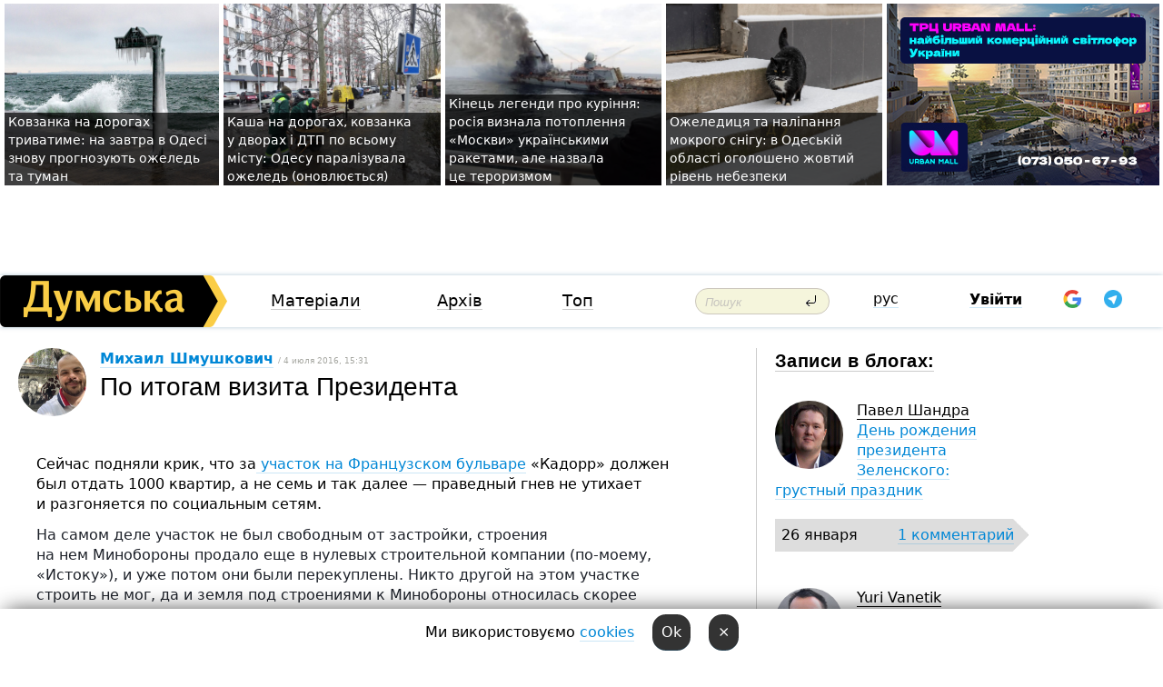

--- FILE ---
content_type: text/html; charset=windows-1251
request_url: https://dumskaya.net/post/po-itogam-vizita-prezidenta/author/
body_size: 12414
content:
<!DOCTYPE html PUBLIC "-//W3C//DTD XHTML 1.0 Transitional//EN" "http://www.w3.org/TR/xhtml1/DTD/xhtml1-transitional.dtd">
<html>
<head>
<meta http-equiv="Content-Type" content="text/html; charset=windows-1251" />
<title>Михаил Шмушкович. По итогам визита Президента </title>
<meta name="apple-itunes-app" content="app-id=980928710">
<meta name="google-play-app" content="app-id=com.wininteractive.dumskaya">
<meta property="fb:app_id" content="192205030793137" />
<meta name="robots" content="max-image-preview:standard">

<meta http-equiv="X-UA-Compatible" content="IE=edge" />
<meta name="geo.position" content="46.466667;30.733333" />
<meta name="ICBM" content="46.466667, 30.733333" />
<meta name="geo.placename" content="Odessa, Ukraine" />
<meta name="geo.region" content="ua" />
<meta name="google-signin-client_id" content="192778080836-sl2lvtcv4ptsj6cgpp99iq5cgldh1bmq.apps.googleusercontent.com">
 <link rel="stylesheet" type="text/css" href="/css/main28.css?5" media="screen" />

<link rel="stylesheet" type="text/css" href="/css/print.css" media="print" />




<!--[if IE]>
<link rel="stylesheet" type="text/css" href="/css/ie.css"  media="screen"/>
<![endif]-->
<link rel="SHORTCUT ICON" href="/i3/favicon.png" />



<!-- Google tag (gtag.js) 
<script async src="https://www.googletagmanager.com/gtag/js?id=G-2EMXL010BL"></script>
<script>
  window.dataLayer = window.dataLayer || [];
  function gtag(){dataLayer.push(arguments);}
  gtag('js', new Date());

  gtag('config', 'G-2EMXL010BL');
</script>


<script async src="https://securepubads.g.doubleclick.net/tag/js/gpt.js"></script>
-->


<script type="text/javascript" src="/js/lightbox2/js/prototype.js"></script>
<script type="text/javascript" src="/js/lightbox2/js/scriptaculous.js?load=effects,builder"></script>
<script type="text/javascript" src="/js/lightbox2/js/lightbox.js"></script>
<link rel="stylesheet" href="/js/lightbox2/css/lightbox.css" type="text/css" media="screen" /> <script type="text/javascript" src="/js/main5.js?3"></script>
 	
<link rel="image_src" href="http://dumskaya.net/pics/9/useruserpic_mihail-shmushkovich174774363915564.jpeg" />
<meta property="og:image" content="http://dumskaya.net/pics/9/useruserpic_mihail-shmushkovich174774363915564.jpeg"/><script type="text/javascript" src="/js/swfobject.js"></script>
<!--<script type="text/javascript" src="/js/adriver.core.2.js"></script>-->
<script src="https://apis.google.com/js/platform.js" async defer></script>


<!-- Meta Pixel Code -->
<script>
  !function(f,b,e,v,n,t,s)
  {if(f.fbq)return;n=f.fbq=function(){n.callMethod?
  n.callMethod.apply(n,arguments):n.queue.push(arguments)};
  if(!f._fbq)f._fbq=n;n.push=n;n.loaded=!0;n.version='2.0';
  n.queue=[];t=b.createElement(e);t.async=!0;
  t.src=v;s=b.getElementsByTagName(e)[0];
  s.parentNode.insertBefore(t,s)}(window, document,'script',
  'https://connect.facebook.net/en_US/fbevents.js');
  fbq('init', '194518193344446');
  fbq('track', 'PageView');
</script>
<noscript><img height="1" width="1" style="display:none"
  src="https://www.facebook.com/tr?id=194518193344446&ev=PageView&noscript=1"
/></noscript>
<!-- End Meta Pixel Code -->


</head>




<body onload="" >

<header>

<noindex class=counter>
</noindex>

<div id=tops style='max-width:100%; width:100%;'>
<a name=top></a>

<!-- 2 3    --><!-- banner 1179 ЗАРС_ПК: priority: 2 shows:0<Br> --><!-- banner 1165 зезман2: priority: 1 shows:0<Br> --><!-- banner 1181 брендинг: priority: 1 shows:0<Br> --><!-- [ 1 ]--><table width=100% style='margin-top:3px;'><tr>
<td>


<table class=topstable style='width:100%; max-width:100%'><tr>
<td style='width:3px;'>&nbsp;</td>



<td class=tops style='background: url(/pics/b0/newsvideopic_katok-na-dorogah-sohranitsya-na-zavtra-v-odesse190096_1199.jpg) no-repeat; 
background-position: center top; background-size:cover; text-indent:0; padding:0 ;height:200px; vertical-align:bottom; ; cursor: pointer;' onclick="window.location='/news/katok-na-dorogah-sohranitsya-na-zavtra-v-odesse-190096/';">
<div style='margin-left:4px; margin-right:4px; box-shadow: 4px 0 0 rgba(0,0,0,0.7), -4px 0 0 rgba(0,0,0,0.7); background:rgba(0,0,0,0.7);'><a href=/news/katok-na-dorogah-sohranitsya-na-zavtra-v-odesse-190096/ style='text-indent:0; color:#fff; font-size:14px;
   display: inline; margin-bottom:0; line-height:20px; border: none; text-decoration: none;'>Ковзанка на&nbsp;дорогах триватиме: на&nbsp;завтра в&nbsp;Одесі знову прогнозують ожеледь та&nbsp;туман </a></div>
</td>
<td style='width:3px;'>&nbsp;</td>
<td class=tops style='background: url(/pics/b1/newsvideopic_kasha-na-dorogah-katok-vo-dvorah-i-dtp-po-vsemu190089_24486.jpg) no-repeat; 
background-position: center top; background-size:cover; text-indent:0; padding:0 ;height:200px; vertical-align:bottom; ; cursor: pointer;' onclick="window.location='/news/kasha-na-dorogah-katok-vo-dvorah-i-dtp-po-vsemu-190089/';">
<div style='margin-left:4px; margin-right:4px; box-shadow: 4px 0 0 rgba(0,0,0,0.7), -4px 0 0 rgba(0,0,0,0.7); background:rgba(0,0,0,0.7);'><a href=/news/kasha-na-dorogah-katok-vo-dvorah-i-dtp-po-vsemu-190089/ style='text-indent:0; color:#fff; font-size:14px;
   display: inline; margin-bottom:0; line-height:20px; border: none; text-decoration: none;'>Каша&nbsp;на&nbsp;дорогах, ковзанка у&nbsp;дворах і&nbsp;ДТП&nbsp;по&nbsp;всьому місту: Одесу паралізувала ожеледь (оновлюється) </a></div>
</td>
<td style='width:3px;'>&nbsp;</td>
<td class=tops style='background: url(/pics/b7/14901newsvideopic_ona-utonula-sud-strany-agressora-priznal-ukraink1769363597190076.jpg) no-repeat; 
background-position: center top; background-size:cover; text-indent:0; padding:0 ;height:200px; vertical-align:bottom; ; cursor: pointer;' onclick="window.location='/news/ona-utonula-sud-strany-agressora-priznal-ukraink-190076/';">
<div style='margin-left:4px; margin-right:4px; box-shadow: 4px 0 0 rgba(0,0,0,0.7), -4px 0 0 rgba(0,0,0,0.7); background:rgba(0,0,0,0.7);'><a href=/news/ona-utonula-sud-strany-agressora-priznal-ukraink-190076/ style='text-indent:0; color:#fff; font-size:14px;
   display: inline; margin-bottom:0; line-height:20px; border: none; text-decoration: none;'>Кінець легенди про&nbsp;куріння: росія визнала потоплення &laquo;Москви&raquo; українськими ракетами, але&nbsp;назвала це&nbsp;тероризмом </a></div>
</td>
<td style='width:3px;'>&nbsp;</td>
<td class=tops style='background: url(/pics/b3/13284newsvideopic_gololed-i-nalipanie-mokrogo-snega-v-odesskoy-obl1769333703190084.jpg) no-repeat; 
background-position: center top; background-size:cover; text-indent:0; padding:0 ;height:200px; vertical-align:bottom; ; cursor: pointer;' onclick="window.location='/news/gololed-i-nalipanie-mokrogo-snega-v-odesskoy-obl-190084/';">
<div style='margin-left:4px; margin-right:4px; box-shadow: 4px 0 0 rgba(0,0,0,0.7), -4px 0 0 rgba(0,0,0,0.7); background:rgba(0,0,0,0.7);'><a href=/news/gololed-i-nalipanie-mokrogo-snega-v-odesskoy-obl-190084/ style='text-indent:0; color:#fff; font-size:14px;
   display: inline; margin-bottom:0; line-height:20px; border: none; text-decoration: none;'>Ожеледиця та&nbsp;наліпання мокрого снігу: в&nbsp;Одеській області оголошено жовтий рівень небезпеки </a></div>
</td>
<td style='width:3px;'>&nbsp;</td>
</tr></table>

</td>




<td height=214 width=304>
<!--!2--><!--ban2--> <noindex><a href=/ad//click/?ban=1165 target=_blank rel=nofollow class=nobo style='border:none'><img  class=nobo  src=/banner/zezman2/ alt='зезман2' ></a><br></noindex> <!--]ban2-->
</td>

</tr></table></div>


<nav id=nav class=nav> <!-- ng 18px -->
<div id=menuitems style='background-color:#fff;'>

<div class=logocell><a href=/ title='Думская - новости Одессы, анализ одесской политики. Интересные новости в Одессе 
 и аналитические статьи.' style='height:57px;font-size:0; border:none;'><img src=/i/logoua.png 
alt='Думская - новости Одессы, анализ одесской политики. 
Интересные новости в Одессе и аналитические статьи.' style='display:inline-block;height:57px;'>
</a></div>
<div class=rightcell>  <!-- right cell -->
<div class=innertable>  <!-- inner table -->

<!-- menu cell -->
<div class=cell2pc></div>
<div class=menuitemscell>

<!-- menu table-->
<div class=menutable> 
<div style='display: table-cell; width:26%; text-align:left;'><a title='...... .. ......' href=/articles/ class=menuitem>Матеріали</a></div><div style='display: table-cell; width:25%;'><a title='Архив' href=/allnews/ class=menuitem>Архів</a></div><div style='display: table-cell; width:23%;'><a title='Найбільш популярні новини Одеси за тиждень' href=/topweek/ class=menuitem>Топ</a></div></div>
</div>
<!--<div class=cell2pc></div>-->
<!--<div class=cellline></div>-->
<!-- search cell -->
<div class=cellsearch>
<form class=searchform action=/search/// method=get style=''><div style='position:relative; width:100%'>
<input id=first class=searchinp type=text name=query placeholder='Пошук' 
onfocus="this.placeholder = ''" onblur="this.placeholder = 'Поиск'" >
<input type=image src=/i/enter.png class=searchgo>
</div></form></div>
<!--<div class=cellline></div>-->
<div style='display: table-cell; width:6%;'><div style='padding-top:15px;'><a style='color:#000' href=/setlang/ru/>рус</a></div> </div>
<script>
function showuserinfo()
{ 
 g('userinfo').className="userinfovisible";
 document.body.addEventListener('click', boxCloser, false);
}

function hideuserinfo()
{ 
 g('userinfo').className="userinfohidden";
 document.body.removeEventListener('click', boxCloser, false);
}

var last=0;

function ts()
{
 return new Date().getTime()/1000;
}

function shownewcomments()
{ 
 if (ts()-last<0.1) return;
 document.body.addEventListener('click', boxCloser, false);
 g('newcomments').className="newcommentsvisible";
 g('newcomments').style.display='block';
 g('nclink').href="javascript:hidenewcomments()";
 last=ts();
}

function hidenewcomments()
{ 
 if (ts()-last<0.1) return;
 document.body.removeEventListener('click', boxCloser, false);
 g('newcomments').className="newcommentshidden";
 g('newcomments').style.display='none';
 g('nclink').href="javascript:shownewcomments()";
 last=ts();
}


function boxCloser(e)
{
//alert(e.target.id);
  if (e.target.id != 'userinfo' && e.target.id != 'newcomments' && e.target.id != 'login' && e.target.id != 'psw')
  {
    hideuserinfo();
    hidenewcomments();
  }
}  

window.onscroll = function() {
t=window.pageYOffset;
 if (t>302){
 g('nav').className='navfixed';
 document.getElementsByTagName("BODY")[0].style.marginTop='141px';
 document.getElementById("newcomments").style.top='57px';
}
else
{
 g('nav').className='nav';
 document.getElementsByTagName("BODY")[0].style.marginTop='0';
 document.getElementById("newcomments").style.top='360px';
}
}

</script>
<!--<div class=cell2pc></div>-->
<div class=celluser style='text-align: center;'>
<div class=cellnouser style='height:30px; width:335px; vertical-align:middle; text-align:center;'><div class=cell1user style='text-align:center; margin:0 auto;'>
<div style='display: inline-block;position: relative;'>
<div style='display: inline-block;'>
<a href=javascript:showuserinfo()  id=pp
 style='color:#000;text-decoration:none;margin-left:0;display:inline-block;line-height:16px;'><b>Увійти</b></a><script>

  function urlencode( s )
   {
      return encodeURIComponent( s );
   }


function authInfo(data) {
uid=data.session.user.id;
first_name=data.session.user.first_name;
last_name=data.session.user.last_name;
hash="expire="+data.session.expire+"&mid"+data.session.mid+"&secret="+data.session.secret+"&sid="+data.session.sid+"&sig="+data.session.sig;
window.location="/vkreg///"+urlencode(uid)+"/?returnurl="+urlencode(window.location.href)+"&name="+urlencode(first_name)+" "+urlencode(last_name)+"&hash="+urlencode(hash);
}

</script>
<!--<img src=/i3/fb-login.gif id=zz onclick="FB.login( registerfb(), {scope: 'email'})  " style='margin-left:20px;padding-bottom:3px;vertical-align:middle;cursor:pointer;width:20px;height:20px;'>
-->

      <script>


var accessToken='';

function registerfb()
{
FB.api('/me', function(response) {

FB.getLoginStatus(function(response) {
 accessToken=response.authResponse.accessToken;
});
var name= response.name;
var email= response.email;
var id= response.id; 
var link= response.link;
var public_key = accessToken;
window.location="/fbreg///?fbid="+urlencode(id)+"&fbname="+urlencode(name)+"&fburl="+urlencode('/post/po-itogam-vizita-prezidenta/author//')+"&fbemail="+urlencode(email)+"&key="+urlencode(public_key);
});
}
        window.fbAsyncInit = function() {
          FB.init({
            appId      : '192205030793137',
            version    : 'v3.2',
            status     : true, 
            cookie     : true,
            xfbml      : true,
            oauth      : true,
          });
        };
        (function(d){
           var js, id = 'facebook-jssdk'; if (d.getElementById(id)) {return;}
           js = d.createElement('script'); js.id = id; js.async = true;
           js.src = "//connect.facebook.net/en_US/sdk.js";
           d.getElementsByTagName('head')[0].appendChild(js);
         }(document));
      </script>

<div  style='display:inline-block; padding-left:15px;vertical-align:middle;' id=fblog>  <div id="fb-root"></div>
<div class="fb-login-button" on-login="registerfb()" data-scope="email">&rarr;</div></div>

<div class="g-signin2" data-onsuccess="onSignIn" id=gbtn style='display:none;'></div>



<form id=gform2 method=post action="/googlereg/" style='display:none;'>
<input type=hidden name=gid id=gid2>
<input type=hidden name=nickname id=nickname2>
<input type=hidden name=email id=email2>
<input type=hidden name=pic id=pic2>
<input type=hidden name=backurl value="/post/po-itogam-vizita-prezidenta/author//">
</form>

<div id=tgbtn style='display:none;'><script async src="https://telegram.org/js/telegram-widget.js?22" data-telegram-login="dumskayalogin_bot" data-size="small" data-auth-url="https://dumskaya.net/telegram//login/" data-request-access="write"></script>
</div>


<script>
function onSignIn(googleUser)
{
 var profile = googleUser.getBasicProfile();
 g('gid2').value=profile.getId();
 g('nickname2').value=profile.getName();
 g('email2').value=profile.getEmail();
 g('pic2').value=profile.getImageUrl();
 g('gform2').submit();
}

function z()
{
show('gbtn');
hide('xx');
hide('zz');
hide('tg');
hide('fblog');
hide('pp');
}

function tg()
{
show('tgbtn');
hide('xx');
hide('zz');
hide('fblog');
hide('tg');
hide('pp');
}

</script>

<img src=/i3/google.png id=xx onclick="z();" 
style='margin-left:20px;padding-bottom:3px;vertical-align:middle;cursor:pointer;width:20px;height:20px;'>

<img src=/i/telegram.png id=tg onclick="tg();" 
style='margin-left:20px;padding-bottom:3px;vertical-align:middle;cursor:pointer;width:20px;height:20px;'>
</div>
<div id=userinfo class=userinfohidden style='position:absolute;width:250px;left:-90px;'><div style='padding:20px;' >
<center ><b>Войти</b></center><br>
<form action=/enter/ method=post>
<input type=hidden id=turing name=turing value=43>
<script>
 document.getElementById('turing').value='42';
</script>
<input type=hidden name=backurl value=''>

<table id=userinfo1>
<tr><td width=150 style='padding-top:3px;'>E-mail<br><br> </td><td> 
<input type=text id=login name=login value='' class=inp17>  </td></tr>
<tr><td style='padding-top:3px;'>Пароль<br><br></td><td> <input type=password id=psw name=password class=inp17>  </td></tr>
</tr>



<tr><td></td>  <td align=right><input name=submitbutton type=submit value='Увійти' style=';width:90px; display:block;'>
</td><td> 

</table>
</form>
<Br><a href=/register/>Реєстрація</a><br><a href=/skleroz/>Відновлення паролю</a>
</div>
</div>
</div>
</div>
</div>


<div id=newcomments class=newcommentshidden><div style='padding:8px;font-size:13px; font-weight:bold;'> Нові коментарі:</div></div>
</div>

</div><!-- inner table -->
</div> <!-- right cell -->
</div> <!-- menuitems -->

</nav>

</header>
<br>



<div class=content>
<script>
  AJAX2("/ajaxcounter///?page=6004&pclass=22&mob=0");
</script>
<img src="/ajaxcounter///?page=6004&pclass=22&mob=0" width=1 height=1 style='visibility:none'>

<table width=100%><tr>


<td  class=newscol style='padding-right:20px; width:65%;'> 

<div class=lh15>
<table><tr>
 



<td style='padding-right:15px;'> <a href=/user/mihail-shmushkovich/ class=upic style='border-bottom:none;'><img src=/pics/a9/useruserpic_mihail-shmushkovich174774363915564.jpeg  style='-webkit-border-radius: 38px;   -moz-border-radius: 38px;    border-radius: 38px;'></a> </td>
<td> <a href=/user/mihail-shmushkovich/ class=user>Михаил Шмушкович</a> <span class=gray> / 4 июля 2016, 15:31</span> 
<h1>По итогам визита Президента</h1>


</td></tr></table>

</div>
<div style='max-width:700px;padding:20px;'>
 
<br>
<p&nbsp;style=" 0px&nbsp;0px&nbsp;6px; color: #1d2129; helvetica, arial, sans-serif;: 19.32px;">Сейчас подняли крик, что&nbsp;за<a href="/news/poroshenko-kvartiry-060032/">&nbsp;участок на&nbsp;Французском бульваре</a> &laquo;Кадорр&raquo; должен был&nbsp;отдать 1000 квартир, а&nbsp;не&nbsp;семь и&nbsp;так&nbsp;далее &mdash; праведный гнев не&nbsp;утихает и&nbsp;разгоняется по&nbsp;социальным сетям.</p><p style=" 6px 0px; color: #1d2129; helvetica, arial, sans-serif;: 19.32px;">На самом деле участок не&nbsp;был&nbsp;свободным от&nbsp;застройки, строения на&nbsp;нем&nbsp;Минобороны продало еще&nbsp;в&nbsp;нулевых строительной компании (по-моему, &laquo;Истоку&raquo;), и&nbsp;уже&nbsp;потом они&nbsp;были перекуплены. Никто другой на&nbsp;этом участке строить не&nbsp;мог, да&nbsp;и&nbsp;земля под&nbsp;строениями к&nbsp;Минобороны относилась скорее формально.</p><p style=" 0px 0px 6px;">Киван, безусловно, &mdash; очень жесткий бизнесмен, и&nbsp;далеко не&nbsp;все&nbsp;его&nbsp;проекты заслуживают полного одобрения, но&nbsp;за&nbsp;большинство из&nbsp;них&nbsp;претензии правомерны не&nbsp;к&nbsp;нему, а&nbsp;к&nbsp;чиновникам различного уровня, которые выдали согласование, а&nbsp;теперь ушли в&nbsp;тень.</p> &nbsp;<br>



</div>

<br>

<br>
<div class=hideprint>
<!--<b></b><br>-->
<div class=line3> </div>
    

<i >Пост розміщений стороннім користувачем нашого сайту. Думка редакції може не збігатися з думкою користувача<br><br><br></i>


<script>
function comform(id)
{
var t='<br><form action=/comment/'+id+'/addcomment// method=post id=f'+id+' style=display:inline onsubmit="return socialsubmit('+id+')">';
t+='<input type=hidden name=returnurl value="/post/po-itogam-vizita-prezidenta/author//">';
t+='<textarea name=comment class=sendtextbig id=text'+id+'></textarea><div style="display:none; padding:5px; background:#eee;" id=putpic'+id+'>Адреса картинки в інтернеті: <input type=text name=picsource style="width:400px" id=putpicsrc'+id+'></div><input type=submit value="Відповісти" name=ans><input type=button value="Вставити картинку" onclick=putpic('+id+') id=putpicbtn'+id+'><Br></form> ';
x=g('comm'+id);
x.innerHTML=t;
g('text'+id).focus();
}

function unhidecom(id)
{
 hide('hidlink'+id);
 show('hidden'+id);
}
</script>


<a name=comments> </a> <!--<B>Комментарии:</b> 
<br> --> <br> 



<script>

var setid=0;
var txt0='';

function ReplaceAll(Source,stringToFind,stringToReplace){
  var temp = Source;
    var index = temp.indexOf(stringToFind);
        while(index != -1){
            temp = temp.replace(stringToFind,stringToReplace);
            index = temp.indexOf(stringToFind);
        }
        return temp;
}

function save(id)
{
 txt= g('ed'+id).value;
 txt=ReplaceAll(txt,".","&#46;");
 txt=encodeURIComponent(txt);
//alert(txt);
 AJAX("/comment//saveedit/"+id+"/"+ txt +"/");
}

function cancel(id)
{
 g('ctxt'+id).innerHTML=txt0;
 show('edlink'+id);
}

function editcom(id)
{
 hide('edlink'+id);
 txt0=g('ctxt'+id).innerHTML;
 txt=ReplaceAll(txt0,"<br>",String.fromCharCode(10));
 txt=ReplaceAll(txt,"&laquo;",'"');
 txt=ReplaceAll(txt,"&raquo;",'"');
 txt=ReplaceAll(txt,"&nbsp;",' ');
 txt=ReplaceAll(txt,"&mdash;",'-');

 txt=ReplaceAll(txt,"Сохранить изменения Отмена",'');


 txt=ReplaceAll(txt,"«",'"');
 txt=ReplaceAll(txt,"»",'"');

 txt=ReplaceAll(txt,"https://www.youtube.com/embed/", ">https://www.youtube.com/watch?v=");
 txt=ReplaceAll(txt,'" frameborder=','<');

 txt=txt.replace(/(<([^>]+)>)/ig,"");
 g('ctxt'+id).innerHTML="<textarea id=ed"+id+" style='width:400px; height:200px;'>"+txt+"</textarea><br><button onclick=save("+id+") style='padding:5px;'>Зберегти зміни</button> <button onclick=cancel("+id+") style='padding:5px;'>Відмінити</button>";
}


function win2utf(s)
{
 var t='';
   for(var i=0; i<s.length; i++)
    {
       c=s[i].charCodeAt(0);
       if (c<=127 || c>255) {t+=String.fromCharCode(c); continue; }
       if (c>=192 && c<=207)    {t+=String.fromCharCode(208)+'"'. String.fromCharCode(c-48); continue; }
       if (c>=208 && c<=239) {t+=String.fromCharCode(208)+String.fromCharCode(c-48); continue; }
       if (c>=240 && c<=255) {t+=String.fromCharCode(209)+String.fromCharCode(c-112); continue; }
       if (c==184) { t+=String.fromCharCode(209)+String.fromCharCode(209); continue; };
            if (c==168) { t+=String.fromCharCode(208)+String.fromCharCode(129);  continue; };
            if (c==184) { t+=String.fromCharCode(209)+String.fromCharCode(145); continue; };
            if (c==168) { t+=String.fromCharCode(208)+String.fromCharCode(129); continue; };
            if (c==179) { t+=String.fromCharCode(209)+String.fromCharCode(150); continue; };
            if (c==178) { t+=String.fromCharCode(208)+String.fromCharCode(134); continue; };
            if (c==191) { t+=String.fromCharCode(209)+String.fromCharCode(151); continue; };
            if (c==175) { t+=String.fromCharCode(208)+String.fromCharCode(135); continue; };
            if (c==186) { t+=String.fromCharCode(209)+String.fromCharCode(148); continue; };
            if (c==170) { t+=String.fromCharCode(208)+String.fromCharCode(132); continue; };
            if (c==180) { t+=String.fromCharCode(210)+String.fromCharCode(145); continue; };
            if (c==165) { t+=String.fromCharCode(210)+String.fromCharCode(144); continue; };
            if (c==184) { t+=String.fromCharCode(209)+String.fromCharCode(145); continue; };
   }
   return t;
}



function socialsubmit(id)
{
 
 
 if (!stop) g('f'+id).submit();
}


function showthread(id)
{
 hide('show'+id);
 show('data'+id);
}

function putpic(id)
{
 show('putpic'+id);
 g('putpicsrc'+id).focus();
 hide('putpicbtn'+id);
}

function admindel(id)
{
 AJAX("/index.php?class=27&id="+id+"&delcom=1");
}

function adminhide(id)
{
 AJAX("/index.php?class=27&id="+id+"&delcom=5");
}

function adminshow(id)
{
 AJAX("/index.php?class=27&id="+id+"&delcom=6");
}


function checkpic(id)
{
 var pic=g('compic'+id);

 if (pic.width>2200 || pic.height>2200)
 {
  pic.src='';
  pic.height=0;
  pic.width=0;
 }
else
{
 if (pic.width>900)
  pic.width=600;
 else
 if (pic.height>600) pic.height=600;
}
}


</script>



<div><a name=comment1991418></a>
 <div class=pb10  id=hidden1991418  >
<table><tr><td class=comtd1><a href=/user/sergey-tkachuk/ title='Сергей Ткачук' style='border-bottom: none;'><img width=75 height=75 src=/pics/auserpic.gif alt='Сергей Ткачук' style='-webkit-border-radius: 38px; -moz-border-radius: 38px; border-radius: 38px;'></a></td><td cla1ss=comtd2>
<div style='background-color:#eee; border-radius:15px; padding:15px; color :#000; '>

<div style='min-height:25px;'><a href=/user/sergey-tkachuk/ class=user>Сергей Ткачук</a>   &nbsp; <img src=/i/flags/gb.gif alt='страна по ip - gb'> <a href=/post/po-itogam-vizita-prezidenta/author/#comment1991418 class=comdate>4 июля 2016, 16:27</a> &nbsp;   &nbsp; <span id=q1991418>+13</span> &nbsp;  &nbsp;&nbsp;&nbsp; </div>
 <div id=ctxt1991418>По&nbsp;больнице скорой помощи тоже что&nbsp;то&nbsp;скажете в&nbsp;защиту Кивана?</div>
</div> 
&nbsp;&nbsp; <a class=comans href=javascript:comform(1991418)>Відповісти</a> &nbsp;&nbsp;&nbsp;  

 <div id=comm1991418></div>

</td></tr></table>

</div><div class=comansd></div></div><div><a name=comment1991636></a>
 <div class=pb10  id=hidden1991636  >
<table><tr><td class=comtd1><a href=/user/sulejman/ title='сулейман' style='border-bottom: none;'><img width=75 height=75 src=/pics/auserpics/userpic614.jpg alt='сулейман' style='-webkit-border-radius: 38px; -moz-border-radius: 38px; border-radius: 38px;'></a></td><td cla1ss=comtd2>
<div style='background-color:#eee; border-radius:15px; padding:15px; color :#000; '>

<div style='min-height:25px;'><a href=/user/sulejman/ class=user>сулейман</a>    <a href=/post/po-itogam-vizita-prezidenta/author/#comment1991636 class=comdate>4 июля 2016, 21:30</a> &nbsp;   &nbsp; <span id=q1991636>+8</span> &nbsp;  &nbsp;&nbsp;&nbsp; </div>
 <div id=ctxt1991636>Михаил, может Вы&nbsp;в&nbsp;курсе, как&nbsp;обстоят дела с&nbsp;документами(разрешениями) на&nbsp;строительство Киваном домов вдоль улицы Сахарова на&nbsp;территории области? Кстати грязи на&nbsp;улицу выносят с&nbsp;его&nbsp;участков тоннами и&nbsp;мойки я&nbsp;там&nbsp;не&nbsp;видел.</div>
</div> 
&nbsp;&nbsp; <a class=comans href=javascript:comform(1991636)>Відповісти</a> &nbsp;&nbsp;&nbsp;  

 <div id=comm1991636></div>

</td></tr></table>

</div><div class=comansd></div></div><div><a name=comment1991690></a>
 <div class=pb10  id=hidden1991690  >
<table><tr><td class=comtd1><a href=/user/pavel-evteev/ title='Павел Евтеев' style='border-bottom: none;'><img width=75 height=75 src=/pics/auserpics/userpic68065.jpg alt='Павел Евтеев' style='-webkit-border-radius: 38px; -moz-border-radius: 38px; border-radius: 38px;'></a></td><td cla1ss=comtd2>
<div style='background-color:#eee; border-radius:15px; padding:15px; color :#000; '>

<div style='min-height:25px;'><a href=/user/pavel-evteev/ class=user>Павел Евтеев</a>   &nbsp; <img src=/i/flags/od.gif alt='страна по ip - od'> <a href=/post/po-itogam-vizita-prezidenta/author/#comment1991690 class=comdate>4 июля 2016, 22:30</a> &nbsp;   &nbsp; <span id=q1991690>+14</span> &nbsp;  &nbsp;&nbsp;&nbsp; </div>
 <div id=ctxt1991690>Киван получает все&nbsp;эти&nbsp;разрешения левыми путями и&nbsp;не&nbsp;виноват? :)&nbsp;<br><br>С&nbsp;каких это&nbsp;пор&nbsp;дающий взятку перестал быть виновным? :)&nbsp;</div>
</div> 
&nbsp;&nbsp; <a class=comans href=javascript:comform(1991690)>Відповісти</a> &nbsp;&nbsp;&nbsp;  

 <div id=comm1991690></div>

</td></tr></table>

</div><div class=comansd><div><a name=comment1993806></a>
 <div class=pb10  id=hidden1993806  >
<table><tr><td class=comtd1><a href=/user/petr-petrovich-kaschenko/ title='Petr Petrovich  Kaschenko' style='border-bottom: none;'><img width=75 height=75 src=/pics/auserpics/userpic20068.jpg alt='Petr Petrovich  Kaschenko' style='-webkit-border-radius: 38px; -moz-border-radius: 38px; border-radius: 38px;'></a></td><td cla1ss=comtd2>
<div style='background-color:#eee; border-radius:15px; padding:15px; color :#000; '>

<div style='min-height:25px;'><a href=/user/petr-petrovich-kaschenko/ class=user>Petr Petrovich  Kaschenko</a>    <a href=/post/po-itogam-vizita-prezidenta/author/#comment1993806 class=comdate>8 июля 2016, 12:41</a> &nbsp;   &nbsp; <span id=q1993806>0</span> &nbsp;  &nbsp;&nbsp;&nbsp; </div>
 <div id=ctxt1993806>да, да, &#34;не виноватая я! он сам пришел! &#34;</div>
</div> 
&nbsp;&nbsp; <a class=comans href=javascript:comform(1993806)>Відповісти</a> &nbsp;&nbsp;&nbsp;  

 <div id=comm1993806></div>

</td></tr></table>

</div><div class=comansd></div></div></div></div><div><a name=comment1991966></a>
 <div class=pb10  id=hidden1991966  >
<table><tr><td class=comtd1><a href=/user/petr1973/ title='petr_1973' style='border-bottom: none;'><img width=75 height=75 src=/pics/auserpic.gif alt='petr_1973' style='-webkit-border-radius: 38px; -moz-border-radius: 38px; border-radius: 38px;'></a></td><td cla1ss=comtd2>
<div style='background-color:#eee; border-radius:15px; padding:15px; color :#000; '>

<div style='min-height:25px;'><a href=/user/petr1973/ class=user>petr_1973</a>   &nbsp; <img src=/i/flags/od.gif alt='страна по ip - od'> <a href=/post/po-itogam-vizita-prezidenta/author/#comment1991966 class=comdate>5 июля 2016, 13:11</a> &nbsp;   &nbsp; <span id=q1991966>+1</span> &nbsp;  &nbsp;&nbsp;&nbsp; </div>
 <div id=ctxt1991966>Браво, Михаил! Теперь Вы&nbsp;подносите патроны Кивану? Вопросов к&nbsp;Кивану по&nbsp;поводу 20-этажных &laquo;жемчужин&raquo; в&nbsp;старом городе нет? Где&nbsp;Ваша позиция, Михаил, как&nbsp;члена горисполкома, по&nbsp;проблемам доступа к&nbsp;пляжам простых людей? К&nbsp;возможной &laquo;реконструкции&raquo; Французского бульвара? К&nbsp;предполагаемому урезанию в&nbsp;10&nbsp;раз&nbsp;границ исторической части города (&laquo;зонинг&raquo;)? Строительству в&nbsp;прибрежной зоне? <br>Вы&nbsp;когда-то занимались парковками &mdash;&nbsp;теперь с&nbsp;этим вопросом все&nbsp;в&nbsp;порядке? Почему в&nbsp;городе множество парковок с&nbsp;льготным платежом в&nbsp;городскую казну? (большая часть платить 10-30% от&nbsp;реального налога)? Или, пардон, у&nbsp;Вас&nbsp;узкая &laquo;специализация&raquo; &mdash;&nbsp;подтрунивать над&nbsp;Саакашвили, а&nbsp;теперь и&nbsp;оправдывать Кивана?</div>
</div> 
&nbsp;&nbsp; <a class=comans href=javascript:comform(1991966)>Відповісти</a> &nbsp;&nbsp;&nbsp;  

 <div id=comm1991966></div>

</td></tr></table>

</div><div class=comansd></div></div><div style="display:none;"><div class=comansd></div></div><div><a name=comment1992505></a>
 <div class=pb10  id=hidden1992505  >
<table><tr><td class=comtd1><a href=/user/bukvoed/ title='bukvoed' style='border-bottom: none;'><img width=75 height=75 src=/pics/auserpic.gif alt='bukvoed' style='-webkit-border-radius: 38px; -moz-border-radius: 38px; border-radius: 38px;'></a></td><td cla1ss=comtd2>
<div style='background-color:#eee; border-radius:15px; padding:15px; color :#000; '>

<div style='min-height:25px;'><a href=/user/bukvoed/ class=user>bukvoed</a>    <a href=/post/po-itogam-vizita-prezidenta/author/#comment1992505 class=comdate>6 июля 2016, 09:12</a> &nbsp;   &nbsp; <span id=q1992505>+9</span> &nbsp;  &nbsp;&nbsp;&nbsp; </div>
 <div id=ctxt1992505>А где про президента и итоги?</div>
</div> 
&nbsp;&nbsp; <a class=comans href=javascript:comform(1992505)>Відповісти</a> &nbsp;&nbsp;&nbsp;  

 <div id=comm1992505></div>

</td></tr></table>

</div><div class=comansd><div style="display:none;"><div class=comansd></div></div><div><a name=comment1992779></a>
 <div class=pb10  id=hidden1992779  >
<table><tr><td class=comtd1><a href=/user/sulejman/ title='сулейман' style='border-bottom: none;'><img width=75 height=75 src=/pics/auserpics/userpic614.jpg alt='сулейман' style='-webkit-border-radius: 38px; -moz-border-radius: 38px; border-radius: 38px;'></a></td><td cla1ss=comtd2>
<div style='background-color:#eee; border-radius:15px; padding:15px; color :#000; '>

<div style='min-height:25px;'><a href=/user/sulejman/ class=user>сулейман</a>    <a href=/post/po-itogam-vizita-prezidenta/author/#comment1992779 class=comdate>6 июля 2016, 16:07</a> &nbsp;   &nbsp; <span id=q1992779>-1</span> &nbsp;  &nbsp;&nbsp;&nbsp; </div>
 <div id=ctxt1992779>И где пропостившийся! ??</div>
</div> 
&nbsp;&nbsp; <a class=comans href=javascript:comform(1992779)>Відповісти</a> &nbsp;&nbsp;&nbsp;  

 <div id=comm1992779></div>

</td></tr></table>

</div><div class=comansd><div style="display:none;"><div class=comansd></div></div></div></div><div><a name=comment1994338></a>
 <div class=pb10  id=hidden1994338  >
<table><tr><td class=comtd1><a href=/user/sulejman/ title='сулейман' style='border-bottom: none;'><img width=75 height=75 src=/pics/auserpics/userpic614.jpg alt='сулейман' style='-webkit-border-radius: 38px; -moz-border-radius: 38px; border-radius: 38px;'></a></td><td cla1ss=comtd2>
<div style='background-color:#eee; border-radius:15px; padding:15px; color :#000; '>

<div style='min-height:25px;'><a href=/user/sulejman/ class=user>сулейман</a>    <a href=/post/po-itogam-vizita-prezidenta/author/#comment1994338 class=comdate>9 июля 2016, 17:28</a> &nbsp;   &nbsp; <span id=q1994338>0</span> &nbsp;  &nbsp;&nbsp;&nbsp; </div>
 <div id=ctxt1994338>Приношу извинения буквоеду, я&nbsp;имел в&nbsp;виду Шмушковича, который написал пост по&nbsp;принципу-&#34;бабы в&nbsp;кучу-..й нашёл, вы&nbsp;размножайтесь, -я&nbsp;пошёл&#34;(с)</div>
</div> 
&nbsp;&nbsp; <a class=comans href=javascript:comform(1994338)>Відповісти</a> &nbsp;&nbsp;&nbsp;  

 <div id=comm1994338></div>

</td></tr></table>

</div><div class=comansd></div></div></div></div><div><a name=comment1993340></a>
 <div class=pb10  id=hidden1993340  >
<table><tr><td class=comtd1><a href=/user/sk505/ title='SK505' style='border-bottom: none;'><img width=75 height=75 src=/pics/auserpic.gif alt='SK505' style='-webkit-border-radius: 38px; -moz-border-radius: 38px; border-radius: 38px;'></a></td><td cla1ss=comtd2>
<div style='background-color:#eee; border-radius:15px; padding:15px; color :#000; '>

<div style='min-height:25px;'><a href=/user/sk505/ class=user>SK505</a>   &nbsp; <img src=/i/flags/od.gif alt='страна по ip - od'> <a href=/post/po-itogam-vizita-prezidenta/author/#comment1993340 class=comdate>7 июля 2016, 13:17</a> &nbsp;   &nbsp; <span id=q1993340>+1</span> &nbsp;  &nbsp;&nbsp;&nbsp; </div>
 <div id=ctxt1993340>Если&nbsp;в&nbsp;эту&nbsp;&laquo;банку&raquo; запустить еще&nbsp;с&nbsp;пяток &laquo;пауков&raquo; -местных земельных и&nbsp;недвижимых &laquo;беспредельщиков&raquo; (&nbsp;можно без&nbsp;имен, все&nbsp;их&nbsp;прекрасно знают), то&nbsp;можно делать ставки, господа!</div>
</div> 
&nbsp;&nbsp; <a class=comans href=javascript:comform(1993340)>Відповісти</a> &nbsp;&nbsp;&nbsp;  

 <div id=comm1993340></div>

</td></tr></table>

</div><div class=comansd></div></div>










<form action=/comments/382943/addcomment// style='display:inline' id=f enctype='multipart/form-data' method=post onsubmit="return socialsubmit('')"> 
        <input type=hidden name=MAX_FILE_SIZE value=1000000>
<input type=hidden name=returnurl value='/post/po-itogam-vizita-prezidenta/author//'>
<textarea name=comment class=sendtextbig id=text style='width:99%; max-width:420px;'></textarea><div style='display:none; padding:5px; background:#eee;' id=putpic>Адреса картинки в інтернеті: <input type=text name=picsource style='width:400px' id=putpicsrc></div><input type=submit value='Додати коментар'> <input type=button value='Вставити картинку' onclick=putpic('') id=putpicbtn>
</form> &nbsp;&nbsp; <a href=/site/Pravila_obscheniya_na_nashem_sajte>Правила</a><!--. &nbsp;&nbsp;<a href=/bans/>Забаненные</a> --> <div style='display: inline-block; margin-left:20px; vertical-align:top;'>

 <a href=#top>Вгору &uarr;</a>

</div>

<br><br>
  
</div>
</td>


<td class="newscol hideprint" style='border-right:0;width:35%;'>
<a href=/authors/ style='margin-top:20px; ' class=parttype>Записи в блогах:</span></a>

<div id=blogs>
<div style='padding-bottom:10px; padding-top:10px; width:260px; min-height:70px; '>
<a href=/post/den-rozhdeniya-prezidenta-zelenskogo-gru/author/><img src=/pics/auserpics/userpic301683.jpg alt='caption' align=left style='margin-right:15px; -webkit-border-radius: 38px;   -moz-border-radius: 38px;    border-radius: 38px;'></a>
<span style='border-bottom:1px solid black;'>Павел Шандра</span>
<br>
<a href=/post/den-rozhdeniya-prezidenta-zelenskogo-gru/author/>День рождения президента Зеленского: грустный праздник </a>
</div>
<table class=comline><tr><td> 26 января</td>
<td width=10> </td> 
<td align=right  class=ugolgray><a href=/post/den-rozhdeniya-prezidenta-zelenskogo-gru/#comments class=nou>1 комментарий</a> &nbsp;</td></tr></table><div style='padding-bottom:10px; padding-top:10px; width:260px; min-height:70px; '>
<a href=/post/sovet-mira-trampa-po-strukture-skoree/author/><img src=/pics/auserpics/userpic328841.jpg alt='caption' align=left style='margin-right:15px; -webkit-border-radius: 38px;   -moz-border-radius: 38px;    border-radius: 38px;'></a>
<span style='border-bottom:1px solid black;'>Yuri Vanetik</span>
<br>
<a href=/post/sovet-mira-trampa-po-strukture-skoree/author/>«Совет мира» Трампа по структуре скорее «Картель влияния» </a>
</div>
<table class=comline><tr><td> 25 января</td>
<td width=10> </td> 
<td align=right  class=ugolgray><a href=/post/sovet-mira-trampa-po-strukture-skoree/#comments class=nou>5 комментариев</a> &nbsp;</td></tr></table><div style='padding-bottom:10px; padding-top:10px; width:260px; min-height:70px; '>
<a href=/post/delo-timoshenko-vzglyad-iz-ssha/author/><img src=/pics/auserpics/userpic328841.jpg alt='caption' align=left style='margin-right:15px; -webkit-border-radius: 38px;   -moz-border-radius: 38px;    border-radius: 38px;'></a>
<span style='border-bottom:1px solid black;'>Yuri Vanetik</span>
<br>
<a href=/post/delo-timoshenko-vzglyad-iz-ssha/author/>«Дело Тимошенко». Взгляд из США </a>
</div>
<table class=comline><tr><td> 22 января</td>
<td width=10> </td> 
<td align=right  class=ugolgray><a href=/post/delo-timoshenko-vzglyad-iz-ssha/#comments class=nou>2 комментария</a> &nbsp;</td></tr></table><div style='padding-bottom:10px; padding-top:10px; width:260px; min-height:70px; '>
<a href=/post/itogi-2025-goda-i-nevyuchennye-uroki/author/><img src=/pics/auserpics/userpic301683.jpg alt='caption' align=left style='margin-right:15px; -webkit-border-radius: 38px;   -moz-border-radius: 38px;    border-radius: 38px;'></a>
<span style='border-bottom:1px solid black;'>Павел Шандра</span>
<br>
<a href=/post/itogi-2025-goda-i-nevyuchennye-uroki/author/>Итоги 2025 года и невыученные уроки </a>
</div>
<table class=comline><tr><td> 21 января</td>
<td width=10> </td> 
<td align=right  class=ugolgray><a href=/post/itogi-2025-goda-i-nevyuchennye-uroki/#comments class=nou>1 комментарий</a> &nbsp;</td></tr></table><div style='padding-bottom:10px; padding-top:10px; width:260px; min-height:70px; '>
<a href=/post/podozrenie-ot-nabu-dlya-yylii-timoshenko/author/><img src=/pics/auserpics/userpic301683.jpg alt='caption' align=left style='margin-right:15px; -webkit-border-radius: 38px;   -moz-border-radius: 38px;    border-radius: 38px;'></a>
<span style='border-bottom:1px solid black;'>Павел Шандра</span>
<br>
<a href=/post/podozrenie-ot-nabu-dlya-yylii-timoshenko/author/>Подозрение от НАБУ для Юлии Тимошенко </a>
</div>
<table class=comline><tr><td> 15 января</td>
<td width=10> </td> 
<td align=right  class=ugolgray><a href=/post/podozrenie-ot-nabu-dlya-yylii-timoshenko/#comments class=nou>1 комментарий</a> &nbsp;</td></tr></table><div style='padding-bottom:10px; padding-top:10px; width:260px; min-height:70px; '>
<a href=/post/tramp-yde-u-nastup/author/><img src=/pics/auserpics/userpic85450.jpg alt='caption' align=left style='margin-right:15px; -webkit-border-radius: 38px;   -moz-border-radius: 38px;    border-radius: 38px;'></a>
<span style='border-bottom:1px solid black;'>Павло Кириленко</span>
<br>
<a href=/post/tramp-yde-u-nastup/author/>Трамп йде у наступ? </a>
</div>
<table class=comline><tr><td> 12 января</td>
<td width=10> </td> 
<td align=right  class=ugolgray><a href=/post/tramp-yde-u-nastup/#comments class=nou>6 комментариев</a> &nbsp;</td></tr></table><div style='padding-bottom:10px; padding-top:10px; width:260px; min-height:70px; '>
<a href=/post/odessity-kak-potomki-kazakov/author/><img src=/pics/auserpics/userpic348206.jpg alt='caption' align=left style='margin-right:15px; -webkit-border-radius: 38px;   -moz-border-radius: 38px;    border-radius: 38px;'></a>
<span style='border-bottom:1px solid black;'>MikhailGolubev</span>
<br>
<a href=/post/odessity-kak-potomki-kazakov/author/>Одесситы как потомки казаков </a>
</div>
<table class=comline><tr><td> 10 января</td>
<td width=10> </td> 
<td align=right  class=ugolgray><a href=/post/odessity-kak-potomki-kazakov/#comments class=nou>56 комментариев</a> &nbsp;</td></tr></table><div style='padding-bottom:10px; padding-top:10px; width:260px; min-height:70px; '>
<a href=/post/shtuchniy-intelekt-yak-revolyutciyna-sila-na/author/><img src=/pics/auserpics/361881.jpg alt='caption' align=left style='margin-right:15px; -webkit-border-radius: 38px;   -moz-border-radius: 38px;    border-radius: 38px;'></a>
<span style='border-bottom:1px solid black;'>Civilisator</span>
<br>
<a href=/post/shtuchniy-intelekt-yak-revolyutciyna-sila-na/author/>Штучний інтелект як&nbsp;революційна сила на&nbsp;полі бою&nbsp;-&nbsp;аналітика від&nbsp;Strategy&Future </a>
</div>
<table class=comline><tr><td> 5 января</td>
<td width=10> </td> 
<td align=right  class=ugolgray><a href=/post/shtuchniy-intelekt-yak-revolyutciyna-sila-na/#comments class=nou>3 комментария</a> &nbsp;</td></tr></table>
</div>  

<br><br>

<noindex>
<div id="fb-root"></div>
<script>(function(d, s, id) {
  var js, fjs = d.getElementsByTagName(s)[0];
  if (d.getElementById(id)) return;
  js = d.createElement(s); js.id = id;
  js.src = "//connect.facebook.net/ru_RU/sdk.js#xfbml=1&version=v2.5&appId=226766897366949";
  fjs.parentNode.insertBefore(js, fjs);
}(document, 'script', 'facebook-jssdk'));</script>

<div class="fb-page" data-href="https://www.facebook.com/dumskaya.net/" data-width="285" data-small-header="true" data-adapt-container-width="false" data-hide-cover="true" data-show-facepile="false"><div class="fb-xfbml-parse-ignore"><blockquote cite="https://www.facebook.com/dumskaya.net/"><a href="https://www.facebook.com/dumskaya.net/">Думская.net</a></blockquote></div></div>

<br><br>


</noindex>
<br>
<a href=https://invite.viber.com/?g2=AQByc%2B%2F%2F%2Bwf%2FMVGYF0JqZdloDWOEa5qsX9ceDnl8Te8N%2F7PCDt%2BlUsC430srXb6w><img src=/i/viber.png width=20 height=20></a> <a href=https://invite.viber.com/?g2=AQByc%2B%2F%2F%2Bwf%2FMVGYF0JqZdloDWOEa5qsX9ceDnl8Te8N%2F7PCDt%2BlUsC430srXb6w>Думська в Viber</a>
<Br>

<div style='padding-top:15px; padding-bottom:15px; width:265px;'>
<a href="https://twitter.com/dumskaya_net" class="twitter-follow-button" data-show-count="true" data-lang="ru" data-size="small">Читать @dumskaya_net</a>
<script async>!function(d,s,id){var js,fjs=d.getElementsByTagName(s)[0];if(!d.getElementById(id)){js=d.createElement(s);js.id=id;js.src="//platform.twitter.com/widgets.js";fjs.parentNode.insertBefore(js,fjs);}}(document,"script","twitter-wjs");</script>

</div>
  

<br><Br>
</td>


</tr></table></div>  
<div style="vertical-align:top;position: absolute; ; top:216px; padding:0;  z-index:50; width:100%; height:70px; overflow:hidden; text-align:center;" class=hideprint><!-- 9 0    --><!-- [ 0 ]--><div style='padding:0; margin:0;display:inline-block;'><!--!9--></div></div>


<footer>

<table id=bot><tr>
<td class=leftbot>
&copy; 2008-2026 Думська &nbsp;&nbsp;<a href=/site/Reklama>Реклама</a> &nbsp;&nbsp; <a href=/site/Adres>Контакти, автори, редакція</a>&nbsp;&nbsp; <a href=/electarchive/>Вибори в Одесі 2009, 2010</a>, <a href=/2012/>2012</a>, <a href=/2015/>2015</a>, <a href=/2019/>2019</a> &nbsp;&nbsp <a href=/wikipages/spravochnik/>Довідник</a> &nbsp;&nbsp; <a href=/setm/>Мобільна версія</a> &nbsp;&nbsp; <a href=https://t.me/dumskayasendnews_bot>Надіслати новину через Telegram</a> &nbsp;&nbsp; <a href=https://www.patreon.com/dumskaya/><img src=/i/patreon.png width=15 height=15></a> 
<a href=https://www.patreon.com/dumskaya/>Наш Patreon</a>
<span id=dd></span>

</span>
&nbsp;

  </td>
</tr></table>



</footer>
 
<script>
 t=window.screen.width;
// g('dd').innerHTML=t;
 if (t<=450)
 {
  window.location="/setm/";
 } 
</script>
</body>
</html><div style='position: fixed; bottom:0; height:50px;  text-align:center; width:100%; z-index:1000; background:#fff; -webkit-box-shadow: 0px -5px 23px -7px rgba(0,0,0,0.75); text-align:center;
-moz-box-shadow: 0px -5px 23px -7px rgba(0,0,0,0.75);box-shadow: 0px -5px 23px -7px rgba(0,0,0,0.75);' id=cookiesdiv><div style=' margin: 0 auto;
 display:inline-block; padding-top:15px;'>
Ми використовуємо <a href=/cookies/>cookies</a>  
&nbsp;&nbsp;
<a href=javascript:AJAX('/root//acceptcookies/') style='color:#fff; background:#333; padding:10px; border-radius:15px;'>Ok</a> 
&nbsp;&nbsp;
<a href=javascript:AJAX('/root//acceptcookies/?no=1')  style='color:#fff; background:#333; padding:10px; border-radius:15px;'>&times;</a> 

</div>   </div><!--3.16.24.149-->